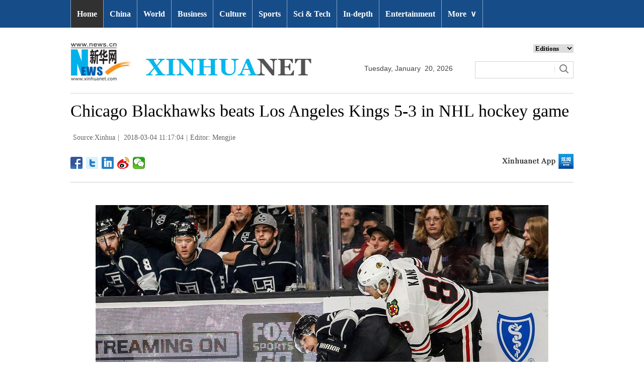

--- FILE ---
content_type: text/html; charset=utf-8
request_url: http://www.xinhuanet.com/english/2018-03/04/c_137014916.htm
body_size: 6124
content:
<!DOCTYPE html>
<html>
<head>
<meta charset="utf-8" /><meta name="publishid" content="137014916.11.1002.1"/><meta name="source" content="原创"/><meta property="og:type" content="article" /><meta property="article:publish_time" content="2018-03-04T11:17:04+08:00" /><meta property="article:author" content="王梦捷" /><meta property="article:published_first" content="新华网,http://www.xinhuanet.com/english/2018-03/04/c_137014916.htm" /><meta name="pageid" content="2.4.0.0.11143457.0.0.0.0.0.111918.137014916"/>
<meta http-equiv="X-UA-Compatible" content="IE=edge,chrome=1" />
<meta name="renderer" content="webkit" />
<meta content="width=device-width, initial-scale=1.0, minimum-scale=1.0, maximum-scale=1.0,user-scalable=no" name="viewport" />
<meta name="renderer" content="webkit" />
<meta content="telephone=no" name="format-detection" />
<meta content="email=no" name="format-detection" />
<meta name="msapplication-tap-highlight" content="no" />
<script src="http://www.xinhuanet.com/global/js/pageCore.js"></script>
<title>
Chicago Blackhawks beats Los Angeles Kings 5-3 in NHL hockey game - Xinhua | English.news.cn
</title>
<link rel="stylesheet" href="http://www.xinhuanet.com/global/css/common.css" />
<link rel="stylesheet" href="http://www.xinhuanet.com/english/static/css/lhr_ENxlTP_v1.css" />
<script type="text/javascript" src="http://www.news.cn/static/jq.js"></script>
<style>
.mor-kw .bdsharebuttonbox { float: right; }
</style>
</head>
<body>
<!-- 顶部导航 -->
<div class="nav domPC">
<div class="wrap">
<ul id="nav">
<li class="on"><a href="http://www.xinhuanet.com/english/index.htm" target="_blank">Home</a></li>
<li><a href="http://www.xinhuanet.com/english/china/index.htm" target="_blank">China</a></li>
<li><a href="http://www.xinhuanet.com/english/world/index.htm" target="_blank">World</a> </li>
<li><a href="http://www.xinhuanet.com/english/business/index.htm" target="_blank">Business</a></li>
<li><a href="http://www.xinhuanet.com/english/culture/index.htm" target="_blank">Culture</a></li>
<li><a href="http://www.xinhuanet.com/english/sports/index.htm" target="_blank">Sports</a></li>
<li><a href="http://www.xinhuanet.com/english/sci/index.htm" target="_blank">Sci & Tech</a></li>
<li><a href="http://www.xinhuanet.com/english/indepth/index.htm" target="_blank">In-depth</a></li>
<li><a href="http://www.xinhuanet.com/english/entertainment/index.htm" target="_blank">Entertainment</a></li>
<li class="bor">
<a href="javascript:void(0);">More<span class="jt">&or;</span></a>
<ul>
<li><a href="http://www.xinhuanet.com/english/photo/index.htm" target="_blank">Photos</a></li>
<li><a href="http://www.xinhuanet.com/english/video/index.htm" target="_blank">Video</a></li>
<li><a href="http://www.xinhuanet.com/english/health/index.htm" target="_blank">Health</a></li>
<li><a class="red" href="http://www.xinhuanet.com/english/newchina/" target="_blank">New China</a></li>
<li><a href="http://www.xinhuanet.com/english/special/index.htm" target="_blank">Special Reports</a></li>
<!--<li><a href="http://forum.home.news.cn/english/" target="_blank">Forum</a></li>-->
<li><a href="http://www.xinhuanet.com/silkroad/english/index.htm" target="_blank">B&R Initiative</a></li>
<li><a href="http://www.xinhuanet.com/english/bilingual/index.htm" target="_blank">Bilingual Zone</a></li>
<li><a href="http://www.xinhuanet.com/english/weekly.htm" target="_blank">Biz China Weekly</a></li>
</ul>
</li>
</ul>
</div>
</div>
<!-- END --> 
<!-- 手机顶部导航 -->
<div class="topbox domMobile clearfix">
<div class="eg-logo left"><a href="http://www.xinhuanet.com/english/"><img src="http://www.newsimg.cn/english/20170321/images/banner.png" /></a> </div>
<div class="menu-logo right"><img src="http://www.newsimg.cn/english/20170321/images/menu.png" /></div>
<div class="menu-close right hide"><img src="http://www.newsimg.cn/english/20170321/images/close.png" /></div>
</div>
<div class="menubox hide">
<ul class="list01 left m-left">
<li><a href="http://www.xinhuanet.com/english/mobile2017/index.htm">Home</a></li>
<li><a href="http://www.xinhuanet.com/english/mobile2017/latest.htm">Latest News</a></li>
<li><a href="http://www.xinhuanet.com/english/mobile2017/china.htm">China</a></li>
<li><a href="http://www.xinhuanet.com/english/mobile2017/world.htm">World</a></li>
<li><a href="http://www.xinhuanet.com/english/mobile2017/business.htm">Business</a></li>
<li><a href="http://www.xinhuanet.com/english/mobile2017/photos.htm">Photos</a></li>
<li><a href="http://www.xinhuanet.com/english/mobile2017/video.htm">Video</a></li>
<li><a href="http://www.xinhuanet.com/english/mobile2017/culture.htm">Culture & Edu</a></li>
<li><a href="http://www.xinhuanet.com/english/mobile2017/sports.htm">Sports</a></li>
<li><a href="http://www.xinhuanet.com/english/mobile2017/scitech.htm">Sci & Tech</a></li>
<li><a href="http://www.xinhuanet.com/english/mobile2017/health.htm">Health</a></li>
<li><a href="http://www.xinhuanet.com/english/mobile2017/special.htm">Special Reports</a></li>
<li><a href="http://www.xinhuanet.com/english/mobile2017/entertainment.htm">Entertainment</a></li>
<li class="red"><a href="http://www.xinhuanet.com/english/newchina/">New China</a></li>
</ul>
<ul class="list01 right m-right">
<li class="black">Editions</li>
<li><a href="http://www.xinhuanet.com/english/asiapacific/index.htm">Asia & Pacific</a></li>
<li><a href="http://www.xinhuanet.com/english/europe/">Europe</a></li>
<li><a href="http://www.xinhuanet.com/english/africa/">Africa</a></li>
<li><a href="http://www.xinhuanet.com/english/northamerica/index.htm">North America</a></li>
<li><a href="http://news.cn/">中文</a></li>
<li><a href="http://french.xinhuanet.com/jo2016/index.htm">Français</a></li>
<li><a href="http://russian.news.cn/olympics2016/index.htm">Русский</a></li>
<li><a href="http://german.xinhuanet.com/Olympiaderio/index.htm">Deutsch</a></li>
<li><a href="http://spanish.xinhuanet.com/temas/jjoo2016/index.htm">Español</a></li>
<li><a href="http://arabic.news.cn/2016liyueaoyunhui/index.htm">عربي</a></li>
<li><a href="http://kr.xinhuanet.com/specials/pt/2016/ly/index.htm">한국어</a></li>
<li><a href="http://jp.xinhuanet.com/2016liyueaoyun/index.htm">日本語</a></li>
<li><a href="http://portuguese.xinhuanet.com/index.htm">Português</a></li>
</ul>
</div>
<!-- END -->
<div class="line_box domPC">
<div class="con_box">
<!-- logo -->
<div class="con_logo">
<div class="logo fl"> <img src="http://www.xinhuanet.com/english/20161108new/images/logo.jpg" width="479" height="75" /> </div>
<div class="date fl">
<div id="Date"></div>
</div>
<div class="sreach_box fl">
<div class="slect_box">
<select class="slect" onchange="javascript:window.open(this.options[this.selectedIndex].value);this.selectedIndex=0">
<option selected="">Editions</option>
<option value="http://www.xinhuanet.com/english2010/index.htm">Global Edition </option>
<option value="http://www.xinhuanet.com/english2010/china/index.htm">China Edition</option>
<option value="http://www.xinhuanet.com/english/africa/">Africa Edition</option>
<option value="http://www.xinhuanet.com/english/europe">Europe Edition</option>
<option value="http://www.xinhuanet.com/english/asiapacific/index.htm">Asia &amp; Pacific</option>
<option value="http://www.arabic.xinhuanet.com/arabic/index.htm">عربي</option>
<option value="http://www.xinhuanet.com/">Chinese(GB)</option>
<option value="http://big5.xinhuanet.com/gate/big5/www.xinhuanet.com">Chinese(Big5)</option>
<option value="http://www.french.xinhuanet.com/french/index.htm">Français</option>
<option value="http://jp.xinhuanet.com/">日本語</option>
<option value="http://www.russian.xinhuanet.com/russian/index.htm">русский</option>
<option value="http://spanish.xinhuanet.com/">Español</option>
<option value="http://Kr.xinhuanet.com/">한국어</option>
<option value="http://german.xinhuanet.com/">Deutsch</option>
<option value="http://portuguese.xinhuanet.com/index.htm">Português</option>
<option value="http://www.xinhuanet.com/english/northamerica/index.htm">North America</option>
</select>
</div>
<div class="clearfix"></div>
<div class="sreach">
<form id="f2" name="f2" action="http://search.news.cn/language/search.jspa" method="get" target="_blank">
<div id="search" align="center">
<input type="hidden" name="id" value="en" />
<input type="hidden" name="t" value="1" />
<input type="hidden" name="t1" value="0" />
<input type="hidden" name="ss" value="" />
<input type="hidden" name="ct" value="" />
<table width="196" border="0" cellspacing="0" cellpadding="0">
<tr>
<td class="sreach_v1"><input name="n1" type="text" class="username" id="inputwd" size="60" /></td>
<td class="sreach_v2"><input type="image" src="http://www.xinhuanet.com/english/20161108new/images/sreach.jpg" /></td>
</tr>
</table>
</div>
</form>
</div>
</div>
</div>
</div>
</div>
<div class="main clearfix">
<h1 class="Btitle">
Chicago Blackhawks beats Los Angeles Kings 5-3 in NHL hockey game 
</h1>
<div class="wzzy">
<i class="source"> Source:Xinhua</i>|<i class="time"> 2018-03-04 11:17:04</i>|<i class="editor">Editor:  Mengjie</i> 
</div>
<div class="bdsharebuttonbox"> <a href="#" class="bds_fbook" data-cmd="fbook" title="分享到Facebook"></a> <a href="#" class="bds_twi" data-cmd="twi" title="分享到Twitter"></a> <a href="#" class="bds_linkedin" data-cmd="linkedin" title="分享到linkedin"></a> <a href="#" class="bds_tsina" data-cmd="tsina" title="分享到新浪微博"></a> <a href="#" class="bds_weixin" data-cmd="weixin" title="分享到微信"></a> </div>
<div class="xhapp"><a href="http://www.news.cn/mobile/xhxw/syzt/index.htm" target="_blank"><img src="http://www.xinhuanet.com/english/static/images/Eng_xhApp_v1.png" width="145" height="30" /></a></div>
<div class="clearfix"></div>
<div class="content">
<div class="Videobox">
<div class="topVideo">
<iframe src=" " class="video-frame"></iframe>    
<div class="topVideo-tit clearfix" style="top: 0px;"><span class="topVideo-tit-cont">Video Player</span><span class="topVideo-closeBtn">Close</span></div>
</div>
</div>
<p><img id="{137014906_1}" title="" alt="(SP)U.S.-LOS ANGELES-NHL-CHI VS LAK" src="137014916_15201333869861n.jpg" sourcename="本地文件" sourcedescription="网上抓取的文件" /></p>
<p>Los Angeles Kings' forward Dustin Brown (L) vies with Chicago Blackhawks' forward Patrick Kane during a 2017-2018 NHL hockey game in Los Angeles, the <a href="http://search.news.cn/language/search.jspa?id=en&amp;t1=0&amp;t=1&amp;ss=&amp;btn=0&amp;ct=Syria&amp;n1=United+States&amp;np=content">United States</a>, on March 3, 2018. The Blackhawks won 5-3. (Xinhua/Zhao Hanrong) </p>
<div width="100%">
<p>
<center>
<div id="div_page_roll1" style="display:none">&nbsp;&nbsp; <span>1</span> <a href="http://www.xinhuanet.com/english/2018-03/04/c_137014916_2.htm">2</a> <a href="http://www.xinhuanet.com/english/2018-03/04/c_137014916_3.htm">3</a> <a href="http://www.xinhuanet.com/english/2018-03/04/c_137014916_4.htm">4</a> <a href="http://www.xinhuanet.com/english/2018-03/04/c_137014916_5.htm">5</a> <a href="http://www.xinhuanet.com/english/2018-03/04/c_137014916_6.htm">6</a> <a href="http://www.xinhuanet.com/english/2018-03/04/c_137014916_7.htm">7</a> <a href="http://www.xinhuanet.com/english/2018-03/04/c_137014916_2.htm">Next</a>&nbsp;&nbsp;</div>
<div id="div_currpage">&nbsp;&nbsp; <span>1</span> <a href="http://www.xinhuanet.com/english/2018-03/04/c_137014916_2.htm">2</a> <a href="http://www.xinhuanet.com/english/2018-03/04/c_137014916_3.htm">3</a> <a href="http://www.xinhuanet.com/english/2018-03/04/c_137014916_4.htm">4</a> <a href="http://www.xinhuanet.com/english/2018-03/04/c_137014916_5.htm">5</a> <a href="http://www.xinhuanet.com/english/2018-03/04/c_137014916_6.htm">6</a> <a href="http://www.xinhuanet.com/english/2018-03/04/c_137014916_7.htm">7</a> <a href="http://www.xinhuanet.com/english/2018-03/04/c_137014916_2.htm">Next</a>&nbsp;&nbsp;</div>
</center>
</p>
</div>
<script language="javascript">function turnpage(page){  document.all("div_currpage").innerHTML = document.all("div_page_roll"+page).innerHTML;}</script> 
</div>
<div class="more-con domPC">
<div class="mor-kw">
<span>KEY WORDS:</span><i> NHL</i>
<div class="bdsharebuttonbox"> <a href="#" class="bds_fbook" data-cmd="fbook" title="分享到Facebook"></a> <a href="#" class="bds_twi" data-cmd="twi" title="分享到Twitter"></a> <a href="#" class="bds_linkedin" data-cmd="linkedin" title="分享到linkedin"></a> <a href="#" class="bds_tsina" data-cmd="tsina" title="分享到新浪微博"></a> <a href="#" class="bds_weixin" data-cmd="weixin" title="分享到微信"></a> </div>
</div>
<div class="mor-mk">
<div class="lmt">YOU MAY LIKE</div>
<ul>
<li>
<i></i>
<h3><a href="http://www.xinhuanet.com/english/2018-03/02/c_137011473.htm" target="_blank">Los Angeles Kings beats Columbus Blue Jackets in NHL hockey game</a></h3>
</li>
<li>
<i></i>
<h3><a href="http://www.xinhuanet.com/english/2018-02/25/c_136999091.htm" target="_blank">Edmonton Oilers beats Los Angeles Kings 4-3 at NHL hockey game</a></h3>
</li>
<li>
<i></i>
<h3><a href="http://www.xinhuanet.com/english/2018-02/23/c_136994143.htm" target="_blank">Dallas Stars wins 2-0 against Los Angeles Kings at NHL hockey game</a></h3>
</li>
</ul> 
</div>
<div class="mor-tp">
<div class="lmt">MORE PHOTOS</div>
<ul>
<li>
<a href="http://www.xinhuanet.com/english/2018-03/04/c_137014916.htm" target="_blank"><img src="http://www.xinhuanet.com/english/titlepic/137014916_1520133377599_title1n.jpg" alt="Chicago Blackhawks beats Los Angeles Kings 5-3 in NHL hockey game" /></a>     
<h3><a href="http://www.xinhuanet.com/english/2018-03/04/c_137014916.htm" target="_blank">Chicago Blackhawks beats Los Angeles Kings 5-3 in NHL hockey game</a></h3>
</li>
<li>
<a href="http://www.xinhuanet.com/english/2018-03/04/c_137014332.htm" target="_blank"><img src="http://www.xinhuanet.com/english/titlepic/137014332_1520122179381_title1n.jpg" alt="Creations of Hermes presented during Paris Fashion Week F/W 2018" /></a>     
<h3><a href="http://www.xinhuanet.com/english/2018-03/04/c_137014332.htm" target="_blank">Creations of Hermes presented during Paris Fashion Week F/W 2018</a></h3>
</li>
</ul>
<ul>
<li>
<a href="http://www.xinhuanet.com/english/2018-03/04/c_137014119.htm" target="_blank"><img src="http://www.xinhuanet.com/english/titlepic/137014119_1520123624830_title1n.jpg" alt="Kuwait launches Chinese center for cultural exchanges" /></a>     
<h3><a href="http://www.xinhuanet.com/english/2018-03/04/c_137014119.htm" target="_blank">Kuwait launches Chinese center for cultural exchanges</a></h3>
</li>
<li>
<a href="http://www.xinhuanet.com/english/2018-03/04/c_137014174.htm" target="_blank"><img src="http://www.xinhuanet.com/english/titlepic/137014174_1520120375421_title1n.jpg" alt="9th Int'l Folk Festival 2018 held in Kathmandu" /></a>     
<h3><a href="http://www.xinhuanet.com/english/2018-03/04/c_137014174.htm" target="_blank">9th Int'l Folk Festival 2018 held in Kathmandu</a></h3>
</li>
</ul> 
</div>
<div class="clearfix"></div>
<div class="imgbox">
<div class="lmt">MOST VIEWED</div>
<ul>
<li>
<a href="http://www.xinhuanet.com/english/2018-02/24/c_136997262.htm" target="_blank"><img src="http://www.xinhuanet.com/english/titlepic/136997262_1519481801709_title1n.jpg" alt="Major tunnel of HK-Zhuhai-Macao Bridge completed" /></a>    
<p><a href="http://www.xinhuanet.com/english/2018-02/24/c_136997262.htm" target="_blank">Major tunnel of HK-Zhuhai-Macao Bridge completed</a></p>
</li>
<li>
<a href="http://www.xinhuanet.com/english/2018-02/25/c_136998194.htm" target="_blank"><img src="http://www.xinhuanet.com/english/titlepic/136998194_1519524577427_title1n.jpg" alt="25-meter winter swimming race held in Trakai, Lithuania" /></a>    
<p><a href="http://www.xinhuanet.com/english/2018-02/25/c_136998194.htm" target="_blank">25-meter winter swimming race held in Trakai, Lithuania</a></p>
</li>
<li>
<a href="http://www.xinhuanet.com/english/2018-02/23/c_136994929.htm" target="_blank"><img src="http://www.xinhuanet.com/english/titlepic/136994929_1519394243942_title1n.jpg" alt="When spring comes" /></a>    
<p><a href="http://www.xinhuanet.com/english/2018-02/23/c_136994929.htm" target="_blank">When spring comes</a></p>
</li>
<li>
<a href="http://www.xinhuanet.com/english/2018-02/23/c_136994170.htm" target="_blank"><img src="http://www.xinhuanet.com/english/titlepic/136994170_1519371790616_title1n.jpg" alt="Miao people participate in &quot;Tiaoyue&quot; in SW China" /></a>    
<p><a href="http://www.xinhuanet.com/english/2018-02/23/c_136994170.htm" target="_blank">Miao people participate in "Tiaoyue" in SW China</a></p>
</li>
</ul>
<ul>
<li>
<a href="http://www.xinhuanet.com/english/2018-02/20/c_136986498.htm" target="_blank"><img src="http://www.xinhuanet.com/english/titlepic/136986498_1519095360940_title1n.jpg" alt="Flowers in the rain" /></a>    
<p><a href="http://www.xinhuanet.com/english/2018-02/20/c_136986498.htm" target="_blank">Flowers in the rain</a></p>
</li>
<li>
<a href="http://www.xinhuanet.com/english/2018-02/20/c_136986162.htm" target="_blank"><img src="http://www.xinhuanet.com/english/titlepic/136986162_1519084171665_title1n.jpg" alt="Carnival of Basel 2018 held in Switzerland" /></a>    
<p><a href="http://www.xinhuanet.com/english/2018-02/20/c_136986162.htm" target="_blank">Carnival of Basel 2018 held in Switzerland</a></p>
</li>
<li>
<a href="http://www.xinhuanet.com/english/2018-02/20/c_136986138.htm" target="_blank"><img src="http://www.xinhuanet.com/english/titlepic/136986138_1519082513877_title1n.jpg" alt="In pics: Duoye, traditional celebration of Dong ethnic group" /></a>    
<p><a href="http://www.xinhuanet.com/english/2018-02/20/c_136986138.htm" target="_blank">In pics: Duoye, traditional celebration of Dong ethnic group</a></p>
</li>
<li>
<a href="http://www.xinhuanet.com/english/2018-02/17/c_136982031.htm" target="_blank"><img src="http://www.xinhuanet.com/english/titlepic/136982031_1518869469299_title1n.jpg" alt="Take closer look at giant pandas eating bamboos at Toronto Zoo" /></a>    
<p><a href="http://www.xinhuanet.com/english/2018-02/17/c_136982031.htm" target="_blank">Take closer look at giant pandas eating bamboos at Toronto Zoo</a></p>
</li>
</ul> 
</div>
</div>
</div>
<!-- Explore -->
<div class="explore_box domPC">
<div class="con_box">
<div class="exp_tit fl"> EXPLORE XINHUANET </div>
<ul class="exp_con fr">
<li>
<div class="exp_con_tit1">News</div>
<ul class="list14 clearfix">
<li><a href="http://www.xinhuanet.com/english/china/index.htm" target="_blank">China</a></li>
<li><a href="http://www.xinhuanet.com/english/world/index.htm" target="_blank">World</a></li>
<li><a href="http://www.xinhuanet.com/english/business/index.htm" target="_blank">Business</a></li>
<li><a href="http://www.xinhuanet.com/english/culture/index.htm" target="_blank">Culture Edu</a></li>
<li><a href="http://www.xinhuanet.com/english/sports/index.htm" target="_blank">Sports</a></li>
<li><a href="http://www.xinhuanet.com/english/sci" target="_blank">Sci Tech</a></li>
<li><a href="http://www.xinhuanet.com/english/health/index.htm" target="_blank">Health</a></li>
<li><a href="http://www.xinhuanet.com/english/entertainment" target="_blank">Entertainment</a></li>
</ul> 
</li>
<li>
<div class="exp_con_tit2">Regions</div>
<ul class="list14 clearfix">
<li><a href="http://www.xinhuanet.com/english/asiapacific/index.htm" target="_blank">Asia & Pacific</a></li>
<li><a href="http://www.xinhuanet.com/english/list/World-americas.htm" target="_blank">Americas</a></li>
<li><a href="http://www.xinhuanet.com/english/europe" target="_blank">Europe</a></li>
<li><a href="http://www.xinhuanet.com/english/africa" target="_blank">Africa</a></li>
<li><a href="http://www.xinhuanet.com/english/list/World-organizations.htm" target="_blank">Organizations</a></li>
<li><a href="http://www.xinhuanet.com/english/northamerica/index.htm" target="_blank">North America</a></li>
</ul> 
</li>
<li>
<div class="exp_con_tit2">Services</div>
<ul class="list14 clearfix">
<li><a href="http://english.gov.cn/services/investment" target="_blank">Investment</a></li>
<li><a href="http://english.gov.cn/services/doingbusiness" target="_blank">Doing Business</a></li>
<li><a href="http://english.gov.cn/services/workinchina" target="_blank">Work in China</a></li>
<li><a href="http://english.gov.cn/services/studyinchina" target="_blank">Study in China</a></li>
<li><a href="http://english.gov.cn/services/visitchina" target="_blank">Visit in China</a></li>
<li><a href="http://english.gov.cn/services/liveinchina" target="_blank">Live in China</a></li>
<li><a href="http://english.gov.cn/services/2014/09/02/content_281474985233720.htm" target="_blank">Emergency</a></li>
<li><a href="http://www.cma.gov.cn/en2014" target="_blank">Weather</a></li>
</ul> 
</li>
<li>
<div class="exp_con_tit3">More</div>
<ul class="list14 clearfix">
<li><a href="http://www.xinhuanet.com/english/photo" target="_blank">Photos</a></li>
<li><a href="http://www.xinhuanet.com/english/video/index.htm" target="_blank">Video</a></li>
<li><a href="http://www.xinhuanet.com/english/indepth/index.htm" target="_blank">In-depth</a></li>
<li><a href="http://www.xinhuanet.com/english/special" target="_blank">Special Reports</a></li>
<li><a href="http://news.xinhuanet.com/english/2017-04/19/c_136220748.htm" target="_blank"><font color="#faf705">Corrections</font></a></li>
</ul> 
</li>
</ul>
</div>
</div>
<!-- END -->
<div class="bdsharebuttonbox domMobile" style="padding-left:2%;"> <a href="#" class="bds_fbook" data-cmd="fbook" title="分享到Facebook"></a> <a href="#" class="bds_twi" data-cmd="twi" title="分享到Twitter"></a> <a href="#" class="bds_linkedin" data-cmd="linkedin" title="分享到linkedin"></a> <a href="#" class="bds_tsina" data-cmd="tsina" title="分享到新浪微博"></a> <a href="#" class="bds_weixin" data-cmd="weixin" title="分享到微信"></a> </div>
<div class="footer">
<script src="http://www.newsres.cn/english/20170508/js/footer.js"></script> 
</div>
<script>
//判断PC || MOB
var isMobile = (/iPad|iPhone|Android|Windows Phone|Nokia/).test(navigator.userAgent);	  //当前访问设备为移动端
if(isMobile){
	//MOB菜单
	$(document).ready(function(){
		$('.menu-logo').click(function(){
			$(this).addClass('hide');
			$('.menu-close').removeClass('hide');
			$('.menubox').removeClass('hide');
			});	
		$('.menu-close').click(function(){
			$(this).addClass('hide');
			$('.menu-logo').removeClass('hide');
			$('.menubox').addClass('hide');
			});	
	  });
	  
	  //PMOB副题视频新闻
	$(function(){
		var $vbox = $(".Videobox");
		var $vf = $(".topVideo");
		var $vfif= $vf.find('iframe')
			if( $vfif.length && $.trim( $vfif.attr("src") ) && $vfif.attr("src").match("vod")){
				$vbox.css({"width":"100%","height":"auto","display":"block","margin":"0 auto"});
	//			$vf.css({"width":"650px","height":"488px","display":"block","margin":"0 auto"});
				$vfif.css({"width":"100%","height":"auto","display":"block","margin":"0 auto"});
			}else{
				$vf.hide();
			}
	})
}else{
	//pc版创建图片点击效果
	$(function(){
		var head= document.getElementsByTagName('head')[0]; 
		var script= document.createElement('script'); 
		script.type= 'text/javascript'; 
		script.src= 'http://www.xinhuanet.com/xilan/js/xhPic.js'; 
		head.appendChild(script); 
	})
	//PC副题视频新闻
	$(function(){
		var head= document.getElementsByTagName('head')[0]; 
		var script= document.createElement('script'); 
		script.type= 'text/javascript'; 
		script.src= 'http://www.xinhuanet.com/xilan/js/xhPic.js'; 
		head.appendChild(script); 
	})
	$(function(){
		var $vbox = $(".Videobox");
		var $vf = $(".topVideo");
		var $vfif= $vf.find('iframe')
			if( $vfif.length && $.trim( $vfif.attr("src") ) && $vfif.attr("src").match("vod")){
				$vbox.css({"width":"900px","height":"506px","display":"block","margin":"0 auto"});
	//			$vf.css({"width":"650px","height":"488px","display":"block","margin":"0 auto"});
				$vfif.css({"width":"900px","height":"506px","display":"block","margin":"0 auto"});
			}else{
				$vf.hide();
			}
	})
}

//PC导航
$(document).ready(function() {	
	$('#nav li').hover(function() {
		$('ul', this).slideDown(200);
		$(this).children('a:first').addClass("hov");
	}, function() {
		$('ul', this).slideUp(100);
		$(this).children('a:first').removeClass("hov");		
	});
});

	//日期
$(document).ready(function() {
var monthNames = [ "January", "February", "March", "April", "May", "June", "July", "August", "September", "October", "November", "December" ]; 
var dayNames= ["Sunday","Monday","Tuesday","Wednesday","Thursday","Friday","Saturday"]
var newDate = new Date();
newDate.setDate(newDate.getDate());   
$('#Date').html(dayNames[newDate.getDay()]+ ","+ '&nbsp;' + monthNames[newDate.getMonth()] + '&nbsp;' + '' + '&nbsp;' + newDate.getDate() + ','+ '&nbsp;' + newDate.getFullYear());	
}); 
//key
$(function(){
	var keyWord=$(".mor-kw").find("i"),
		keyWordTxt=$.trim(keyWord.html()),
		url='http:\/\/search.news.cn\/language\/search.jspa?id=en&t1=0&t=1&ss=&btn=0&np=content&n1='+keyWordTxt+'&ct='+keyWordTxt;
		keyWord.html("<a target='_blank' href='"+url+"'>"+keyWordTxt+"</a>");
})
</script> 
<script>window._bd_share_config={"common":{"bdSnsKey":{},"bdText":"","bdMini":"2","bdMiniList":false,"bdPic":"","bdStyle":"1","bdSize":"24"},"share":{}};with(document)0[(getElementsByTagName('head')[0]||body).appendChild(createElement('script')).src='http://bdimg.share.baidu.com/static/api/js/share.js?v=89860593.js?cdnversion='+~(-new Date()/36e5)];</script>
<div style="display:none"><div id="fwl">010020070750000000000000011100001370149161</div><script type="text/javascript" src="http://webd.home.news.cn/webdig.js?z=1"></script><script type="text/javascript">wd_paramtracker("_wdxid=010020070750000000000000011100001370149161")</script><noscript><img src="http://webd.home.news.cn/1.gif?z=1&_wdxid=010020070750000000000000011100001370149161" border="0" /></noscript></div>   </body>
</html>